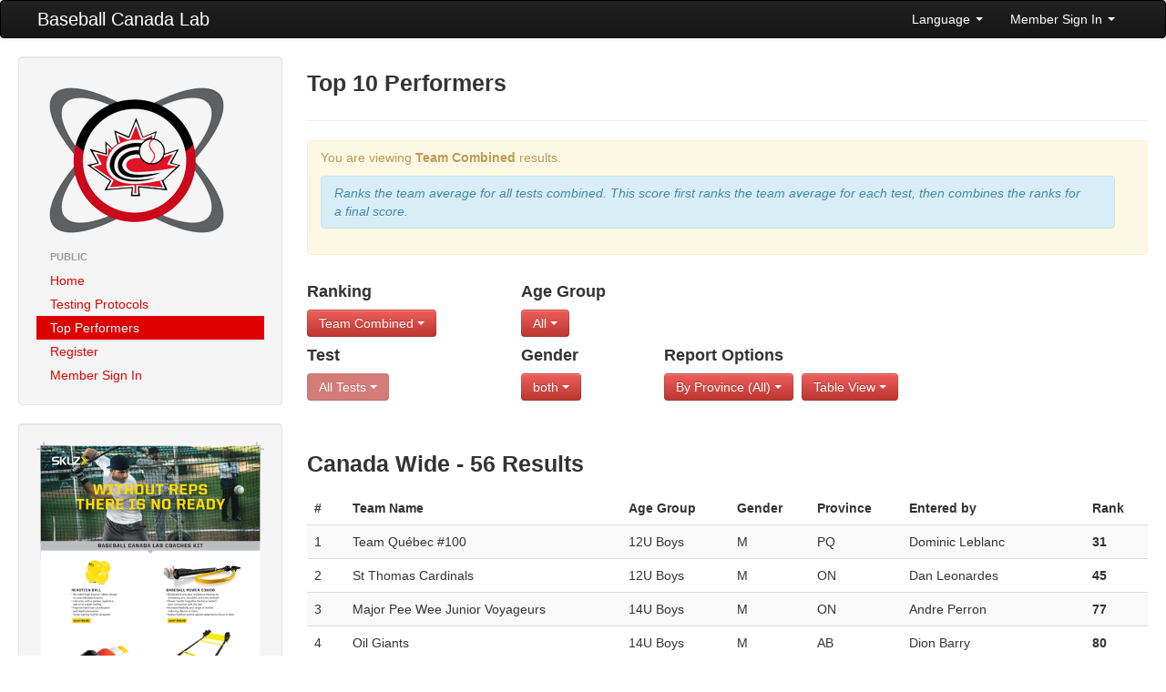

--- FILE ---
content_type: text/html; charset=UTF-8
request_url: https://lab.baseball.ca/?fd=public&pg=reports&lang=english&test=10&ranktype=team_combined&view=table
body_size: 14156
content:
<!DOCTYPE html>
<html lang="en"><head>
    <meta charset="utf-8">
    <title>Baseball Canada Lab</title>
    <meta name="viewport" content="width=device-width, initial-scale=1.0">
    <meta name="description" content="">
    <meta name="author" content="">
    <link rel="icon" type="image/x-icon" href="favicon.ico">

    <!-- Le styles -->
	 <link href="/css/bootstrap.min.css" rel="stylesheet">
    <link href="/css/font-awesome.min.css" rel="stylesheet">
    <link href="/css/lab.css?v=469" rel="stylesheet">
    <link href="/css/magic-bootstrap.css" rel="stylesheet">
 
 	 <script src="//ajax.googleapis.com/ajax/libs/jquery/1.8.0/jquery.min.js" type="text/javascript"></script>
    <script src="/js/bootstrap.min.js" type="text/javascript"></script>
  
    <!-- HTML5 shim, for IE6-8 support of HTML5 elements -->
    <!--[if lt IE 9]>
      <script src="//html5shim.googlecode.com/svn/trunk/html5.js"></script>
    <![endif]-->

  </head>

  <body>
    <div class="navbar">
        <div class="navbar-inner">
            <div class="container-fluid">
                <a class="btn btn-navbar" data-toggle="collapse" data-target=".nav-collapse">
                    <span class="icon-bar"></span>
                    <span class="icon-bar"></span>
                    <span class="icon-bar"></span>
                </a>
                <a class="brand" href="/">Baseball Canada Lab</a>
                <div class="nav-collapse collapse">
                    <!--<ul class="nav">
                        <li><a href="#"><i class="icon-home"></i> Home</a></li>
                        <li class="divider-vertical"></li>
                        <li class="active"><a href="#"><i class="icon-file"></i> Pages</a></li>
                        <li class="divider-vertical"></li>
                        <li><a href="#"><i class="icon-envelope"></i> Messages</a></li>
                        <li class="divider-vertical"></li>
                        <li><a href="#"><i class="icon-signal"></i> Stats</a></li>
                        <li class="divider-vertical"></li>
                        <li><a href="#"><i class="icon-lock"></i> Permissions</a></li>
                        <li class="divider-vertical"></li>
                    </ul>-->
                    <ul class="nav pull-right">
                                            <li class="dropdown">
                            <a class="dropdown-toggle" href="#" data-toggle="dropdown">Language <strong class="caret"></strong></a>
							<ul class="dropdown-menu">	
                            									<li><a href='/?fd=public&pg=reports&lang=english&test=10&ranktype=team_combined&view=table&lang=english'>English</a></li>
 								<li><a href='/?fd=public&pg=reports&lang=english&test=10&ranktype=team_combined&view=table&lang=french'>Francais</a></li>
                           </ul>
                        </li>
                        <li class="dropdown">
                            <a class="dropdown-toggle" href="#" data-toggle="dropdown">Member Sign In <strong class="caret"></strong></a>
                            <div class="dropdown-menu" style="padding: 15px; padding-bottom: 0px;">
							                                <form id="login_form" method="post" action="/includes/login" accept-charset="UTF-8" target='_top'>
									<div class="control-group">
                                    	<label class="control-label" for="Email">Email</label>
                                        <div class="controls">
                                        	<input type="text" id="Email" placeholder="email" name='email' value='' z-index=1>
                                        </div>
                                    </div>
                                    <div class="control-group">
                                    	<label class="control-label" for="inputPassword">Password (<a href='/?pg=forgot_password'>Forgot?</a>)</label>
                                        <div class="controls">
                                        	<input type="password" id="inputPassword" placeholder="Password" name='password' z-index=2>
                                        </div>
                                    </div>
                                    <div class="control-group">
                                    	<div class="controls">
                                        	<label class="checkbox">
                                            <input type="checkbox" name='remember_me' checked> Remember Me                                            </label>
                                         </div>
                                    </div>                                    
                                    <input class="btn btn-primary btn-block" type="submit" id="sign-in" value="Sign In" z-index=3>
                                    <script>
									$('#login_form').keypress(function(e) {
										if(e.which == 13) {
											jQuery(this).blur();
											jQuery('#sign-in').focus().click();
										}
									});									
									</script>
                                </form>
	
                            </div>
                        </li>
                                        </ul>
                </div>
                <!--/.nav-collapse -->
            </div>
            <!--/.container-fluid -->
        </div>
        <!--/.navbar-inner -->
    </div>
    <!--/.navbar -->
    <div class="container-fluid">
      <div class="row-fluid">
		        <div class="span3">
          <div class="well sidebar-nav">
            <div style='margin: 10px;'>
                <a href='/'><img src='/img/lab.png'></a>
            </div>
            <ul class="nav nav-list">
            <li class='nav-header'>Public</li>
<li ><a href='/?pg=home'>Home</a></li>
<li ><a href='/?pg=protocols'>Testing Protocols</a></li>
<li  class = 'active'><a href='/?pg=reports'>Top Performers</a></li>
<li ><a href='/?pg=register'>Register</a></li>
<li ><a href='/?pg=login'>Member Sign In</a></li>
            </ul>
          </div><!--/.well -->
          <div class="well sidebar-nav">
                    	<a href='/includes/SKLZ_BBC_BASEBALL_8.5x11_FLYER_V1.pdf' target='_blank'><img src='/img/kit.png' class='img-responsive'></a>
          </div><!--/.well -->
        </div><!--/span-->
                
        <div class="span9">
                <h3>Top 10 Performers</h3><hr /><div class='alert alert-warning'>
<p>You are viewing <b>Team Combined</b> results.</p><div class='alert alert-info'><i>Ranks the team average for all tests combined.  This score
								  									first ranks the team average for each test, then combines the ranks for a final score.</i></div></div>
<div class='row-fluid'><div class='span3'>
<h4>Ranking</h4><div class='btn-group'><a class='btn btn-danger dropdown-toggle' data-toggle='dropdown' href='#'>Team Combined <b class='caret'></b>
						</a>
						<ul class='dropdown-menu'><li class=''><a href='/?fd=public&pg=reports&lang=english&test=10&view=table&ranktype=individual'>Individual</a></li>
<li class=''><a href='/?fd=public&pg=reports&lang=english&test=10&view=table&ranktype=individual_improvement'>Individual Improvement</a></li>
<li class=''><a href='/?fd=public&pg=reports&lang=english&test=10&view=table&ranktype=individual_combined'>Individual Combined</a></li>
<li class=''><a href='/?fd=public&pg=reports&lang=english&test=10&view=table&ranktype=individual_improvement_combined'>Individual Improvement Combined</a></li>
<li class=''><a href='/?fd=public&pg=reports&lang=english&test=10&view=table&ranktype=team_average'>Team Average</a></li>
<li class='active'><a href='/?fd=public&pg=reports&lang=english&test=10&view=table&ranktype=team_combined'>Team Combined</a></li>
<li class=''><a href='/?fd=public&pg=reports&lang=english&test=10&view=table&ranktype=team_improvement_average'>Team Improvement Average</a></li>
</ul>
</div></div><div class='span2'>
<h4>Age Group</h4><div class='btn-group'><a class='btn btn-danger dropdown-toggle' data-toggle='dropdown' href='#'>All <b class='caret'></b>
						</a>
						<ul class='dropdown-menu'><li class='active'><a href='/?fd=public&pg=reports&lang=english&test=10&ranktype=team_combined&view=table'>All</a></li>
<li class=''><a href='/?fd=public&pg=reports&lang=english&test=10&ranktype=team_combined&view=table&age_group=1'>10U Boys</a></li>
<li class=''><a href='/?fd=public&pg=reports&lang=english&test=10&ranktype=team_combined&view=table&age_group=2'>10U Girls</a></li>
<li class=''><a href='/?fd=public&pg=reports&lang=english&test=10&ranktype=team_combined&view=table&age_group=3'>12U Boys</a></li>
<li class=''><a href='/?fd=public&pg=reports&lang=english&test=10&ranktype=team_combined&view=table&age_group=4'>12U Girls</a></li>
<li class=''><a href='/?fd=public&pg=reports&lang=english&test=10&ranktype=team_combined&view=table&age_group=5'>14U Boys </a></li>
<li class=''><a href='/?fd=public&pg=reports&lang=english&test=10&ranktype=team_combined&view=table&age_group=6'>14U Girls </a></li>
<li class=''><a href='/?fd=public&pg=reports&lang=english&test=10&ranktype=team_combined&view=table&age_group=7'>16U Boys </a></li>
<li class=''><a href='/?fd=public&pg=reports&lang=english&test=10&ranktype=team_combined&view=table&age_group=8'>16U Girls </a></li>
</ul>
</div></div></div><div class='row-fluid'><div class='span3 clearfix'>
<h4>Test</h4><div class='btn-group'><a class='btn btn-danger dropdown-toggle' data-toggle='dropdown' href='#' disabled>All Tests <b class='caret'></b>
						</a></div></div><div class='span2 clearfix'>
<h4>Gender</h4><div class='btn-group'><a class='btn btn-danger dropdown-toggle' data-toggle='dropdown' href='#'>both <b class='caret'></b>
						</a>
						<ul class='dropdown-menu'><li class='active'><a href='/?fd=public&pg=reports&lang=english&test=10&ranktype=team_combined&view=table&gender='>both</a></li>
<li class=''><a href='/?fd=public&pg=reports&lang=english&test=10&ranktype=team_combined&view=table&gender=M'>Male</a></li>
<li class=''><a href='/?fd=public&pg=reports&lang=english&test=10&ranktype=team_combined&view=table&gender=F'>Female</a></li>
</ul>
</div></div><div class='span7'>
<h4>Report Options</h4><div class='btn-group'><a class='btn btn-danger dropdown-toggle' data-toggle='dropdown' href='#'>By Province (All) <b class='caret'></b>
						</a>
						<ul class='dropdown-menu'><li class='active'><a href='/?fd=public&pg=reports&lang=english&test=10&ranktype=team_combined&view=table'>All</a></li>
<li class=''><a href='/?fd=public&pg=reports&lang=english&test=10&ranktype=team_combined&view=table&province=AB'>Alberta</a></li>
<li class=''><a href='/?fd=public&pg=reports&lang=english&test=10&ranktype=team_combined&view=table&province=BC'>British Columbia</a></li>
<li class=''><a href='/?fd=public&pg=reports&lang=english&test=10&ranktype=team_combined&view=table&province=MB'>Manitoba</a></li>
<li class=''><a href='/?fd=public&pg=reports&lang=english&test=10&ranktype=team_combined&view=table&province=NB'>New Brunswick</a></li>
<li class=''><a href='/?fd=public&pg=reports&lang=english&test=10&ranktype=team_combined&view=table&province=NL'>Newfoundland</a></li>
<li class=''><a href='/?fd=public&pg=reports&lang=english&test=10&ranktype=team_combined&view=table&province=NS'>Nova Scotia</a></li>
<li class=''><a href='/?fd=public&pg=reports&lang=english&test=10&ranktype=team_combined&view=table&province=ON'>Ontario</a></li>
<li class=''><a href='/?fd=public&pg=reports&lang=english&test=10&ranktype=team_combined&view=table&province=PE'>PEI</a></li>
<li class=''><a href='/?fd=public&pg=reports&lang=english&test=10&ranktype=team_combined&view=table&province=PQ'>Québec</a></li>
<li class=''><a href='/?fd=public&pg=reports&lang=english&test=10&ranktype=team_combined&view=table&province=SK'>Saskatchewan</a></li>
</ul></div>
<div class='btn-group'><a class='btn btn-danger dropdown-toggle' data-toggle='dropdown' href='#'>Table View <b class='caret'></b>
						</a>
						<ul class='dropdown-menu'><li class=''><a href='/?fd=public&pg=reports&lang=english&test=10&ranktype=team_combined&view=chart'>Chart View</a></li>
<li class='active'><a href='/?fd=public&pg=reports&lang=english&test=10&ranktype=team_combined&view=table'>Table View</a></li>
</ul></div>
</div></div><br><br><h3>Canada Wide - 56 Results</h3><table class='table table-striped table-hover'>
<thead>
<tr>
<th>#</th>
<th>Team Name</th>
<th>Age Group</th>
<th>Gender</th>
<th>Province</th>
<th>Entered by</th>
<th>Rank</th>
</tr>
</thead>
<tbody>
<tr>
<td>1</td>
<td>Team Québec #100</td>
<td>12U Boys</td>
<td>M</td>
<td>PQ</td>
<td>Dominic Leblanc</td>
<td nowrap><b>31</b></td>
</tr>
<tr>
<td>2</td>
<td>St Thomas Cardinals</td>
<td>12U Boys</td>
<td>M</td>
<td>ON</td>
<td>Dan Leonardes</td>
<td nowrap><b>45</b></td>
</tr>
<tr>
<td>3</td>
<td>Major Pee Wee Junior Voyageurs</td>
<td>14U Boys </td>
<td>M</td>
<td>ON</td>
<td>Andre Perron</td>
<td nowrap><b>77</b></td>
</tr>
<tr>
<td>4</td>
<td>Oil Giants</td>
<td>14U Boys </td>
<td>M</td>
<td>AB</td>
<td>Dion Barry</td>
<td nowrap><b>80</b></td>
</tr>
<tr>
<td>5</td>
<td>Ottawa Whisky Jacks</td>
<td>16U Boys </td>
<td>M</td>
<td>ON</td>
<td>Adam Bruce</td>
<td nowrap><b>84</b></td>
</tr>
<tr>
<td>6</td>
<td>Major Pee Wee Voyageurs</td>
<td>14U Boys </td>
<td>M</td>
<td>ON</td>
<td>Jean-Gilles Larocque</td>
<td nowrap><b>91</b></td>
</tr>
<tr>
<td>7</td>
<td>Kamloops River Dogs</td>
<td>16U Boys </td>
<td>M</td>
<td>BC</td>
<td>Isiah McDonald</td>
<td nowrap><b>92</b></td>
</tr>
<tr>
<td>8</td>
<td>Cambridge Cubs</td>
<td>12U Boys</td>
<td>M</td>
<td>ON</td>
<td>Kory Shute</td>
<td nowrap><b>105</b></td>
</tr>
<tr>
<td>9</td>
<td>Alberta Boys</td>
<td>14U Boys </td>
<td>M</td>
<td>AB</td>
<td>Brian Hartman</td>
<td nowrap><b>109</b></td>
</tr>
<tr>
<td>10</td>
<td>TAG</td>
<td>14U Girls </td>
<td>F</td>
<td>AB</td>
<td>Chris James</td>
<td nowrap><b>109</b></td>
</tr>
</tbody>
</table>
        </div><!--/span-->
      </div><!--/row-->
	  
      <hr>

      <footer>
        <p>&copy; Baseball Canada 2025</p>
      </footer>
      
    </div><!--/.fluid-container-->

  </body>
</html>


--- FILE ---
content_type: text/css
request_url: https://lab.baseball.ca/css/lab.css?v=469
body_size: 425
content:
/* CSS Document */

/* STOP BOTS IN FORM */
input.middlename {visibility: hidden;border:none;margin:0}


a.nounderline:hover{text-decoration: none;}
a.vid, a.closevid {margin-left: 30px;cursor:pointer;}
.smaller {
	font-size: 0.5em;
}
.videospan {
	padding: 20px;
	text-align: center;
}
.videospan p {
	display: inline-block;
}
.medfont {
	font-size: 1.3em;
}
.bigfont {
	font-size: 1.5em;
}
.text-center{
	margin: 0 auto;
}
